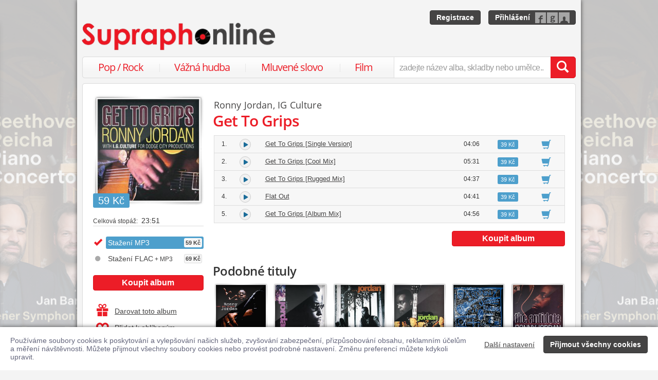

--- FILE ---
content_type: text/html; charset=utf-8
request_url: https://www.supraphonline.cz/album/40236-get-to-grips
body_size: 20392
content:

<!DOCTYPE html>
<html lang="cs" xmlns:og="http://opengraphprotocol.org/schema/" xmlns:fb="http://www.facebook.com/2008/fbml">
<head>
	<meta name="robots" content="follow,index">
	<meta name="description" content="Album Get To Grips. Umělec Ronny Jordan a IG Culture. Ke stažení ve formátu MP3 a FLAC. Obsahuje hity ♫ Flat Out ♫ Get To Grips [Cool Mix]. Ukázky zdarma k poslechu">
	<meta name="keywords" content="koupit, album, stáhnout album, album ke stažení, prodejna, Get To Grips, MP3, Populární hudba, Jazz, Universal Music, Ronny Jordan, IG Culture">
	<meta name="author" content="SUPRAPHON a.s.">
	<meta name="copyright" content="&copy; 2025 SUPRAPHON a.s.">
	<meta name="viewport" content="width=device-width, initial-scale=1, maximum-scale=1, user-scalable=no">
	<meta name="apple-mobile-web-app-capable" content="yes">
	<meta name="apple-mobile-web-app-status-bar-style" content="black">
	<meta name="apple-itunes-app" content="app-id=803384814, app-argument=supraphonline://album/40236-get-to-grips">
	<meta name="facebook-domain-verification" content="1sj5gu9tsczi9wltuek1pjjbc6nnw5">

	<link rel="apple-touch-icon" sizes="180x180" href="/icons/apple-touch-icon.png">
	<link rel="icon" type="image/png" sizes="32x32" href="/icons/favicon-32x32.png">
	<link rel="icon" type="image/png" sizes="16x16" href="/icons/favicon-16x16.png">
	<link rel="manifest" href="/icons/site.webmanifest">
	<link rel="shortcut icon" href="/favicon.ico">
	<meta name="apple-mobile-web-app-title" content="Supraphonline">
	<meta name="application-name" content="Supraphonline">
	<meta name="msapplication-TileColor" content="#ffc40d">
	<meta name="msapplication-config" content="/icons/browserconfig.xml">
	<meta name="theme-color" content="#ffffff">

	<link rel="canonical" href="https://www.supraphonline.cz/album/40236-get-to-grips">
	<meta property="fb:app_id" content="100544686671375">
	<meta property="og:site_name" content="Supraphonline.cz">
	<meta property="og:description" content="Album Get To Grips. Umělec Ronny Jordan a IG Culture. Ke stažení ve formátu MP3 a FLAC. Obsahuje hity ♫ Flat Out ♫ Get To Grips [Cool Mix]. Ukázky zdarma k poslechu">

<meta property="og:type" content="music.album">
<meta property="og:url" content="http://www.supraphonline.cz/album/40236-get-to-grips">
<meta property="og:title" content="Get To Grips – Ronny Jordan, IG Culture – Supraphonline.cz">
<meta property="og:image" content="https://supraphonline.cz/cover/200/0/b/4/40236.jpg?1690179773">

	<title>Get To Grips – Ronny Jordan, IG Culture – Supraphonline.cz</title>

	<link rel="preload" as="script" href="/dist/v4/js/app.js">
	<link rel="dns-prefetch" href="//supraphonline.cz">
	<link rel="dns-prefetch" href="//fonts.gstatic.com">
	<link rel="dns-prefetch" href="//www.googletagmanager.com">

	<link rel="stylesheet" type="text/css" href="//fonts.googleapis.com/css?family=Open+Sans:400,600&subset=latin,latin-ext">
	<link rel="stylesheet" media="screen,print" type="text/css" href="/dist/v4/css/front.css">
	<link rel="stylesheet" media="print" type="text/css" href="/dist/v4/css/full.css">

	<link rel="stylesheet" media="screen,print" type="text/css" href="/dist/v4/css/extend.css">
	<!--[if lte IE 8]><link rel="stylesheet" media="screen" type="text/css" href="/dist/v4/css/full.css"><![endif]-->
	<!--[if lte IE 9]><link rel="stylesheet" media="screen,projection" type="text/css" href="/dist/v4/css/ie.css"><![endif]-->

	<link rel="stylesheet" media="print" type="text/css" href="/dist/v4/css/print.css">

</head>
<body style="margin-bottom: 0">
	<div class="hidden" data-plugin="transaction.reporting:{&quot;ecommerce&quot;:null}$"></div>
<script type="data-plugin/p_690b221240a80">{"event":"view_item","ecommerce":{"items":[{"item_id":"40236-0","item_name":"Get To Grips","item_artist":"Ronny Jordan, IG Culture","item_variant":"MP3","price":59,"quantity":1,"item_category":"Hudba","item_category2":"Popul\u00e1rn\u00ed hudba","item_category3":"Jazz"}]}}</script>		<div class="hidden" data-plugin="transaction.reporting:p_690b221240a80$"></div>

	<div id="container-progress" data-plugin="progress:$" data-static="7378EZnJ1w8W1evxkwR0uQ"></div>
	<style type="text/css">
		.sidebanner-left,
		.sidebanner-right {
			width: 50%;
			max-width: 950px;
			position: absolute;
			top: 0;
			bottom: 0;
		}

		.sidebanner-left > a > div,
		.sidebanner-right > a > div {
			height: 100%;
			background-size: 460px;
			background-color: transparent;
			background-repeat: repeat-y;
		}

		.sidebanner-left {
			right: 50%;
			padding-right: 490px;
		}

		.sidebanner-right {
			left: 50%;
			padding-left: 490px;
		}

		.sidebanner-left,
		.sidebanner-right {
			opacity: 0.2;
			transition: opacity linear 300ms;
		}

		.sidebanner-center {
			position: absolute;
			height: 100%;
			margin: 0 auto;
			top: 0;
			left: 50%;
			width: 980px;
			margin-left: -490px;
			background: #f4f4f4;
			box-shadow: 0 0 8px rgb(0 0 0 / 65%);
		}

		#sidebanner-container:hover > .sidebanner-left,
		#sidebanner-container:hover > .sidebanner-right {
			opacity: 1.0;
		}
	</style>
	<div id="sidebanner-container" class="visible-lg">
		<div title="Jan Bartoš, Petr Popelka - Beethoven, Rejcha: Klavírní koncerty" class="sidebanner-left">
			<a href="/album/909869-beethoven-rejcha-klavirni-koncerty?f=2&amp;utm_source=SO_Sidebanner&amp;utm_medium=SO_Sidebanner&amp;utm_term=BartosBeethovenRejcha&amp;utm_content=BartosBeethovenRejcha">
				<div style="background-image: url(\/public\/sidebanner\/189_left\.jpg\?1762165638); background-position: center top;"></div>
			</a>
		</div>

		<div title="Jan Bartoš, Petr Popelka - Beethoven, Rejcha: Klavírní koncerty" class="sidebanner-right">
			<a href="/album/909869-beethoven-rejcha-klavirni-koncerty?f=2&amp;utm_source=SO_Sidebanner&amp;utm_medium=SO_Sidebanner&amp;utm_term=BartosBeethovenRejcha&amp;utm_content=BartosBeethovenRejcha">
				<div style="background-image: url(\/public\/sidebanner\/189_left\.jpg\?1762165638); background-position: center top;"></div>
			</a>
		</div>

		<div class="sidebanner-center"></div>
	</div>

	<div id="is-mobile" class="hidden-md hidden-lg" style="visibility: hidden"></div>

	<div class="flashes" data-plugin="flashes:{&quot;delay&quot;:3000}$" data-static="woMXkh5ObZWCXL8Ilke9TA">
	</div>


	<noscript class="flashes permanent">
		<div class="flash">Momentálně máte vypnutý JavaScript, některé funkce proto nebudou přístupné.</div>
	</noscript>

	<div style="text-align:left; padding: 10px 20px; background-color: #FFF; position: fixed; bottom: 0; left: 0; right: 0; z-index: 1001; border: 0; box-shadow: 0 0 8px rgba(0, 0, 0, 0.6)">
		<form class="" name="#" action="" method="post" id="frm-security">
			<div class="pull-right visible-md visible-lg" style="margin-left: 20px; margin-top: 7px">
				<button class="hidden-xs btn btn-link" style="text-decoration: underline;" type="submit" name="submit_setting" value="F_NSWaW0eQZUrQfNfztn-A:0YAfehS6hB5qKqESyDoAsFlvMGxsUT09">Další nastavení</button>
				<button class="btn btn-primary" type="submit" name="submit_yes" value="SSz04TskWFlhgOI33CCipg:h9gyme9xNG9ZFiilSk6cgGdEaklidz09">Přijmout všechny cookies</button>
			</div>
			<div style="font-weight: normal; padding: 8px 0; color: #63657B; font-size: 14px; line-height: 16px; max-width: 1440px">Používáme soubory cookies k poskytování a vylepšování našich služeb, zvyšování zabezpečení, přizpůsobování obsahu, reklamním účelům a měření návštěvnosti. Můžete přijmout všechny soubory cookies nebo provést podrobné nastavení. Změnu preferencí můžete kdykoli upravit.</div>

			<div class="visible-xs visible-sm" style="margin: 10px 0;">
				<button class="btn btn-primary" type="submit" name="submit_yes" value="SSz04TskWFlhgOI33CCipg:h9gyme9xNG9ZFiilSk6cgGdEaklidz09">Přijmout všechny cookies</button>
				<button class="btn btn-link" style="text-decoration: underline;" type="submit" name="submit_setting" value="F_NSWaW0eQZUrQfNfztn-A:0YAfehS6hB5qKqESyDoAsFlvMGxsUT09">Další nastavení</button>
			</div>
<input type="hidden" name="_do" value="security-submit"><!--[if IE]><input type=IEbug disabled style="display:none"><![endif]-->
		</form>
	</div>


	<div class="toggle-navigation" data-plugin="toggle-navbar:$">
		<div>
			<ul>
				<li class="header">Uživatel</li>
				<li><a href="/uzivatel/prihlaseni">Přihlásit se</a></li>
				<li><a href="/uzivatel/registrace">Registrace</a></li>

				<li><a href="/poukaz">Zadat poukaz</a></li>

				<li class="header">Vyhledávání</li>
				<li><a href="/vyhledavani/alba/popularni-hudba">Pop / Rock</a></li>
				<li><a href="/vyhledavani/alba/vazna-hudba">Vážná hudba</a></li>
				<li><a href="/vyhledavani/alba/mluvene-slovo">Mluvené slovo</a></li>
				<li><a href="/vyhledavani/alba/film-a-serial">Film</a></li>

				<li class="header">Katalog</li>
				<li><a href="/novinky.html">Novinky</a></li>
				<li><a href="/doporucujeme.html">Doporučujeme</a></li>
				<li><a href="/nejprodavanejsi.html">Nejprodávanější</a></li>

				<li class="header">Informace</li>
				<li><a href="/kontakt.html">Kontakt</a></li>
				<li><a href="/platebni-metody.html">Platební metody</a></li>
				<li><a href="/doprava-zbozi.html">Doprava zboží</a></li>
			</ul>
		</div>
	</div>


	<div id="wrapper" class="">
		<div id="header">
			<div class="viewport">
				<div class="large">large</div>
				<div class="medium">medium</div>
				<div class="small">small</div>
				<div class="xsmall">xsmall</div>
			</div>
			<a class="logo" aria-label="Hlavní stránka Supraphonline.cz" href="/"></a>
			<div id="user" class="visible-md visible-lg">
				<a class="register btn btn-primary" href="/uzivatel/registrace">Registrace</a>
				<a class="login btn btn-primary" href="/uzivatel/prihlaseni">Přihlášení</a>
			</div>
		</div>
		<div id="navigation-header">
			<div id="navigation">
				<div class="navigation-menu visible-md-inline-block visible-lg-inline-block">
					<ul>
						<li style="width: 25%" class="item"><a href="/vyhledavani/alba/popularni-hudba">Pop / Rock</a></li>
						<li style="width: 28%" class="item"><a href="/vyhledavani/alba/vazna-hudba">Vážná hudba</a></li>
						<li style="width: 31%" class="item"><a href="/vyhledavani/alba/mluvene-slovo">Mluvené slovo</a></li>
						<li style="width: 16%" class="item"><a href="/vyhledavani/alba/film-a-serial">Film</a></li>
					</ul>
				</div>
				<form action="/vyhledavani" name="autocomplete" method="GET">
					<div class="input-group">
						<div id="search-content"><div data-target="content@autocomplete:$"></div></div>
						<span id="navigation-toggle" class="input-group-addon input-toggle hidden-md hidden-lg">
							<button type="button" class="navbar-toggle" aria-label="Navigační menu – přepnout viditelnost" data-plugin="toggle-class:&quot;toggled-navbar&quot;$">
								<span class="icon-bar"></span>
								<span class="icon-bar"></span>
								<span class="icon-bar"></span>
							</button>
						</span>
						<span id="navigation-basket" class="input-group-addon hidden-md hidden-lg">
							<span class="hidden">
								<a title="Zobrazit obsah košíku" aria-label="Zobrazit obsah košíku" href="/kosik">
									<span class="glyphicon glyphicon-shopping-cart"></span>
								</a>
							</span>
						</span>
						<input class="form-control" type="text" autocomplete="off" name="q" tabindex="0" placeholder="zadejte název alba, skladby nebo umělce.." aria-label="zadejte název alba, skladby nebo umělce.."
					 data-plugin="autocomplete:&quot;\/autocomplete.php?format=1&quot;$">
						<span class="input-group-btn">
							<button type="submit" class="btn btn-danger" value="" aria-label="Vyhledat hledaný výraz"><span class="glyphicon glyphicon-search"></span></button>
						</span>
					</div>
				</form>
			</div>
		</div>

		<div id="container-discountalert">
		</div>

		<div id="container" class="clearfix  sidebar-tap">

			<div id="content">
				<div>
					<div class="container-fluid content">
						


<div class="row" id="album" itemscope itemtype="http://schema.org/MusicAlbum">
	<meta content="/album/40236-get-to-grips" itemprop="url">
	<meta content="5" itemprop="numTracks">
	<meta content="Jazz" itemprop="genre">
	<div style="display: none" itemprop="offers" itemscope itemtype="http://schema.org/Offer">
		<meta itemprop="price" content="59 Kč">
	</div>

	<div class="col-xs-12 hidden-lg">
		<h2 class="album-artist" title="Ronny Jordan, IG Culture"><a title="Ronny Jordan" href="/umelec/30487-ronny-jordan">Ronny Jordan</a>, <a title="IG Culture" href="/umelec/121323-ig-culture">IG Culture</a></h2>
		<h1 itemprop="name">Get To Grips</h1>
	</div>
	<div class="col-lg-3 sidebar album-sidebar">
		<div class="row bottom-no-1 bottom-xs-3 bottom-sm-3 bottom-md-3">
			<div class="col-no-9 col-xs-6 col-sm-6 col-md-4 col-lg-12">
				<div class="sexycover sexycover-album sexycover-lp">

<div class="layer"></div>
<meta itemprop="image" content="https://supraphonline.cz/cover/200/0/b/4/40236.jpg?1690179773">
<span class="image" data-image>
	<noscript>
		<img src="https://supraphonline.cz/cover/200/0/b/4/40236.jpg?1690179773" alt="Get To Grips">
	</noscript>
</span>

					<div class="btn-group">



<script type="data-plugin/p_690b221243362">{"label":"album:40236","playBought":false,"source":"\/album\/40236-get-to-grips?player=1"}</script>			<button type="button" class="btn btn-xs btn-primary albumplay hidden" title="Přehrát ukázky alba" data-target="playlist@player:p_690b221243362$"><span class="fa fa-play"></span></button>

<script type="data-plugin/p_690b2212434bb">"\/album\/coverzoom?albumId=40236&key=liCH0rDACLbHxJ1Z0TCDnA%3AkwNcEON%2BQZgUGmBahJfekllLZVNBT0U9"</script>						<button type="button" class="btn btn-xs btn-primary" title="Zvětšit cover" data-plugin="coverzoom:p_690b2212434bb$"><span class="fa fa-search-plus"></span></button>
					</div>

						<span class="label label-info">59 Kč</span>

				</div>
			</div>
			<form id="frm-offer-album" class="col-no-12 col-xs-6 col-sm-6 col-md-4 col-lg-12 sidebar-actions" action="" method="post">
				<ul class="visible-lg summary">
					<li><span>Celková stopáž:</span> 23:51</li>
				</ul>

				<ul class="summary">
					<li class="album-version">
							<div class="selected">
								<div title="Stažení MP3">
									Stažení MP3

									<span class="price">59 Kč</span>
								</div>
							</div>
					</li>
					<li class="album-version">
						<a data-target-same="#album" data-tracker="version:2" href="/album/40236-get-to-grips/flac">
								<div title="Stažení FLAC + MP3">
									Stažení FLAC<span> + MP3</span>

									<span class="price">69 Kč</span>
								</div>
						</a>
					</li>
				</ul>

				<div class="top-1">
					<button type="submit" class="btn btn-danger topframe_login" name="buy" value="YWaLq6DE9wOdyjIAO3QphQ:[base64]">Koupit album</button>

				</div>
				<ul class="summary">
					<li class="album-sidebar-button album-sidebar-button-gift">
						<button type="submit" name="coupon" value="ACOwYL8KNgv39diUsP1rTw:[base64]" class="btn-link">
							<span class="glyphicon glyphicon-gift"></span>Darovat toto album
						</button>
					</li>

					<li class="album-sidebar-button">
						<button type="submit" name="star" value="3Dx-JecyEgMb634gBArQGA:[base64]" class="btn-link">
							
							<span class="glyphicon glyphicon-heart-empty"></span>Přidat k oblíbeným
						</button>
					</li>

				</ul>
				<ul class="visible-xs visible-sm summary">
					<li><span>Celková stopáž:</span> 23:51</li>
				</ul>
<input type="hidden" name="_do" value="offer-submit"><!--[if IE]><input type=IEbug disabled style="display:none"><![endif]-->
			</form>
			<form id="frm-offer-gift" class="col-md-4 col-lg-12 visible-md-block visible-lg-block" action="" method="post">
				<ul class="summary">
					<li class="hidden-lg"><span>Celková stopáž:</span> 23:51</li>
					<li><span>Datum vydání:</span> 1. 1. 1992</li>
					<li><span>Žánr:</span> <a href="/vyhledavani/alba/genre.21">Jazz</a></li>
					<li><span>Vydavatel:</span> <a href="/vyhledavani/alba/mainlabel.5333">Universal-Island Records Ltd.</a></li>
					<li><span style="font-size: 11px;">(C)</span> 1992 Island Records, a division of Universal Music Operations Limited</li>

					<li><span style="font-size: 11px;">(P)</span> 1992 Universal Island Records Ltd. A Universal Music Company.</li>
					<li><span>Katalogové číslo:</span> 00042286667928</li>
				</ul>
				<ul class="sidebar-artist visible-lg-block">
					
					<li><h3>Stěžejní interpreti</h3></li>
					<li><span>Umělec:</span> <a href="/umelec/30487-ronny-jordan">Ronny Jordan</a></li>
					<li><span>Umělec:</span> <a href="/umelec/121323-ig-culture">IG Culture</a></li>
				</ul>
<input type="hidden" name="_do" value="offer-submit"><!--[if IE]><input type=IEbug disabled style="display:none"><![endif]-->
			</form>
		</div>
	</div>

	<div class="col-lg-9 album-content">
		<span itemprop="byArtist" itemscope itemtype="http://www.schema.org/MusicGroup">
			<meta itemprop="name" content="Ronny Jordan, IG Culture">
		</span>

		<div class="visible-lg-block">
			<h2 class="album-artist" title="Ronny Jordan, IG Culture"><a title="Ronny Jordan" href="/umelec/30487-ronny-jordan">Ronny Jordan</a>, <a title="IG Culture" href="/umelec/121323-ig-culture">IG Culture</a></h2>
			<h1 itemprop="name">Get To Grips</h1>
		</div>








		<div data-target="source@player:&quot;\/album\/40236-get-to-grips?player=1&quot;$"></div>

		<form id="frm-offer-tracklist" class="table-widescreen table-fixed" action="" method="post">

			<table class="table table-tracklist">
				<tr class="track track-none">
					<td></td>
					<td></td>
					<td></td>
					<td></td>
					<td width="70px"></td>
					<td width="70px"></td>
				</tr>






					<tr
						itemprop="track" itemscope itemtype="http://schema.org/MusicRecording" id="track-507501" class="track">

						<td class="small text-center" style="width: 40px;">
							1.
							<meta content="/album/40236-get-to-grips?trackId=507501" itemprop="url">
							<meta content="/album/40236-get-to-grips?trackId=507501&amp;play=1" itemprop="audio">
							<meta content="Get To Grips [Single Version]" itemprop="name">
							<span itemprop="byArtist" itemscope itemtype="http://www.schema.org/MusicGroup">
								<meta itemprop="name" content="IG Culture">
								<meta itemprop="url" content="/umelec/121323-ig-culture">
							</span>
						</td>

<td class="trackplay">
	<a rel="nofollow" data-target-current title="Přehrát ukázku skladby Get To Grips [Single Version]" href="/album/40236-get-to-grips?trackId=507501&amp;autoplay=1">
		<span data-plugin="trackplay:{&quot;label&quot;:507501}$"><span class="fa"></span></span>
	</a>
</td>
						<td><a data-target-current class="trackdetail" href="/album/40236-get-to-grips?trackId=507501">Get To Grips [Single Version]</a></td>
						<td class="small text-center" style="width: 80px;">
							04:06
							<meta content="PT0H4M6S" itemprop="duration">
						</td>

						<td style="width: 70px;">
							<span class="label label-info">39 Kč</span>
						</td>
						<td class="basket text-center" style="width: 70px;">
							<button type="submit" name="buyTrack" value="kLcDjtDZMN_lnrjPD-kB5Q:[base64]" title="Přidat skladbu do košíku" class="btn btn-link"><span class="glyphicon glyphicon-shopping-cart"></span></button>
						</td>
					</tr>
					<tr style="border-top: 0; height: 0px;">
						<td colspan="6" style="padding: 0; background-color: #FFF;">
							<div data-swap="trackdetail-507501">
							</div>
						</td>
					</tr>



					<tr
						itemprop="track" itemscope itemtype="http://schema.org/MusicRecording" id="track-507502" class="track">

						<td class="small text-center" style="width: 40px;">
							2.
							<meta content="/album/40236-get-to-grips?trackId=507502" itemprop="url">
							<meta content="/album/40236-get-to-grips?trackId=507502&amp;play=1" itemprop="audio">
							<meta content="Get To Grips [Cool Mix]" itemprop="name">
							<span itemprop="byArtist" itemscope itemtype="http://www.schema.org/MusicGroup">
								<meta itemprop="name" content="IG Culture">
								<meta itemprop="url" content="/umelec/121323-ig-culture">
							</span>
						</td>

<td class="trackplay">
	<a rel="nofollow" data-target-current title="Přehrát ukázku skladby Get To Grips [Cool Mix]" href="/album/40236-get-to-grips?trackId=507502&amp;autoplay=1">
		<span data-plugin="trackplay:{&quot;label&quot;:507502}$"><span class="fa"></span></span>
	</a>
</td>
						<td><a data-target-current class="trackdetail" href="/album/40236-get-to-grips?trackId=507502">Get To Grips [Cool Mix]</a></td>
						<td class="small text-center" style="width: 80px;">
							05:31
							<meta content="PT0H5M31S" itemprop="duration">
						</td>

						<td style="width: 70px;">
							<span class="label label-info">39 Kč</span>
						</td>
						<td class="basket text-center" style="width: 70px;">
							<button type="submit" name="buyTrack" value="OHmhnlzsUHmdzz4mZG67CA:[base64]" title="Přidat skladbu do košíku" class="btn btn-link"><span class="glyphicon glyphicon-shopping-cart"></span></button>
						</td>
					</tr>
					<tr style="border-top: 0; height: 0px;">
						<td colspan="6" style="padding: 0; background-color: #FFF;">
							<div data-swap="trackdetail-507502">
							</div>
						</td>
					</tr>



					<tr
						itemprop="track" itemscope itemtype="http://schema.org/MusicRecording" id="track-507503" class="track">

						<td class="small text-center" style="width: 40px;">
							3.
							<meta content="/album/40236-get-to-grips?trackId=507503" itemprop="url">
							<meta content="/album/40236-get-to-grips?trackId=507503&amp;play=1" itemprop="audio">
							<meta content="Get To Grips [Rugged Mix]" itemprop="name">
							<span itemprop="byArtist" itemscope itemtype="http://www.schema.org/MusicGroup">
								<meta itemprop="name" content="IG Culture">
								<meta itemprop="url" content="/umelec/121323-ig-culture">
							</span>
						</td>

<td class="trackplay">
	<a rel="nofollow" data-target-current title="Přehrát ukázku skladby Get To Grips [Rugged Mix]" href="/album/40236-get-to-grips?trackId=507503&amp;autoplay=1">
		<span data-plugin="trackplay:{&quot;label&quot;:507503}$"><span class="fa"></span></span>
	</a>
</td>
						<td><a data-target-current class="trackdetail" href="/album/40236-get-to-grips?trackId=507503">Get To Grips [Rugged Mix]</a></td>
						<td class="small text-center" style="width: 80px;">
							04:37
							<meta content="PT0H4M37S" itemprop="duration">
						</td>

						<td style="width: 70px;">
							<span class="label label-info">39 Kč</span>
						</td>
						<td class="basket text-center" style="width: 70px;">
							<button type="submit" name="buyTrack" value="bRiYRN-gTwBc9cJYD_FDVQ:UJNLL+QYeU/i/[base64]" title="Přidat skladbu do košíku" class="btn btn-link"><span class="glyphicon glyphicon-shopping-cart"></span></button>
						</td>
					</tr>
					<tr style="border-top: 0; height: 0px;">
						<td colspan="6" style="padding: 0; background-color: #FFF;">
							<div data-swap="trackdetail-507503">
							</div>
						</td>
					</tr>



					<tr
						itemprop="track" itemscope itemtype="http://schema.org/MusicRecording" id="track-507504" class="track">

						<td class="small text-center" style="width: 40px;">
							4.
							<meta content="/album/40236-get-to-grips?trackId=507504" itemprop="url">
							<meta content="/album/40236-get-to-grips?trackId=507504&amp;play=1" itemprop="audio">
							<meta content="Flat Out" itemprop="name">
							<span itemprop="byArtist" itemscope itemtype="http://www.schema.org/MusicGroup">
								<meta itemprop="name" content="Ronny Jordan">
								<meta itemprop="url" content="/umelec/30487-ronny-jordan">
							</span>
						</td>

<td class="trackplay">
	<a rel="nofollow" data-target-current title="Přehrát ukázku skladby Flat Out" href="/album/40236-get-to-grips?trackId=507504&amp;autoplay=1">
		<span data-plugin="trackplay:{&quot;label&quot;:507504}$"><span class="fa"></span></span>
	</a>
</td>
						<td><a data-target-current class="trackdetail" href="/album/40236-get-to-grips?trackId=507504">Flat Out</a></td>
						<td class="small text-center" style="width: 80px;">
							04:41
							<meta content="PT0H4M41S" itemprop="duration">
						</td>

						<td style="width: 70px;">
							<span class="label label-info">39 Kč</span>
						</td>
						<td class="basket text-center" style="width: 70px;">
							<button type="submit" name="buyTrack" value="itguzm3Grg7Y8qdkx2JluA:[base64]" title="Přidat skladbu do košíku" class="btn btn-link"><span class="glyphicon glyphicon-shopping-cart"></span></button>
						</td>
					</tr>
					<tr style="border-top: 0; height: 0px;">
						<td colspan="6" style="padding: 0; background-color: #FFF;">
							<div data-swap="trackdetail-507504">
							</div>
						</td>
					</tr>



					<tr
						itemprop="track" itemscope itemtype="http://schema.org/MusicRecording" id="track-507505" class="track">

						<td class="small text-center" style="width: 40px;">
							5.
							<meta content="/album/40236-get-to-grips?trackId=507505" itemprop="url">
							<meta content="/album/40236-get-to-grips?trackId=507505&amp;play=1" itemprop="audio">
							<meta content="Get To Grips [Album Mix]" itemprop="name">
							<span itemprop="byArtist" itemscope itemtype="http://www.schema.org/MusicGroup">
								<meta itemprop="name" content="IG Culture">
								<meta itemprop="url" content="/umelec/121323-ig-culture">
							</span>
						</td>

<td class="trackplay">
	<a rel="nofollow" data-target-current title="Přehrát ukázku skladby Get To Grips [Album Mix]" href="/album/40236-get-to-grips?trackId=507505&amp;autoplay=1">
		<span data-plugin="trackplay:{&quot;label&quot;:507505}$"><span class="fa"></span></span>
	</a>
</td>
						<td><a data-target-current class="trackdetail" href="/album/40236-get-to-grips?trackId=507505">Get To Grips [Album Mix]</a></td>
						<td class="small text-center" style="width: 80px;">
							04:56
							<meta content="PT0H4M56S" itemprop="duration">
						</td>

						<td style="width: 70px;">
							<span class="label label-info">39 Kč</span>
						</td>
						<td class="basket text-center" style="width: 70px;">
							<button type="submit" name="buyTrack" value="I-gCTv1sXMSk7SIPmC6ywQ:[base64]" title="Přidat skladbu do košíku" class="btn btn-link"><span class="glyphicon glyphicon-shopping-cart"></span></button>
						</td>
					</tr>
					<tr style="border-top: 0; height: 0px;">
						<td colspan="6" style="padding: 0; background-color: #FFF;">
							<div data-swap="trackdetail-507505">
							</div>
						</td>
					</tr>
			</table>
<input type="hidden" name="_do" value="offer-submit"><!--[if IE]><input type=IEbug disabled style="display:none"><![endif]-->
		</form>

		<form id="frm-offer-action" class="table-action" action="" method="post">
					<button type="submit" class="btn btn-danger topframe_login" name="buy" value="6N27qbvwLB7u4wgrgozJyw:[base64]">Koupit album</button>

<input type="hidden" name="_do" value="offer-submit"><!--[if IE]><input type=IEbug disabled style="display:none"><![endif]-->
		</form>


<div class="album-box album-similar">
	<h3>Podobné tituly</h3>



<div class="albumlist albumlist-no-3 albumlist-oneline-sm-5 albumlist-md-6">
	<ul>
		<li class="album-1">
			<a href="/album/177588-off-the-record?f=1" title="Off The Record" data-tracker="similar:1">
				<div class="sexycover sexycover-close">

<div class="layer"></div>
<meta itemprop="image" content="https://supraphonline.cz/cover/200/4/1/a/177588.jpg?1760544773">
<span class="image" data-image>
	<noscript>
		<img src="https://supraphonline.cz/cover/200/4/1/a/177588.jpg?1760544773" alt="Ronny Jordan, Love Child&#039;s Afro Cuban Blues Band, Fay Simpson – Off The Record">
	</noscript>
</span>


	<div class="btn-group">
		


<script type="data-plugin/p_690b2212466fc">{"label":"album:177588","playBought":false,"source":"\/album\/177588-off-the-record?player=1"}</script>			<button type="button" class="btn btn-xs btn-primary albumplay hidden" title="Přehrát ukázky alba" data-target="playlist@player:p_690b2212466fc$"><span class="fa fa-play"></span></button>

	</div>
				</div>
			</a>
			<div class="title text-nowrap"><a href="/album/177588-off-the-record?f=1" title="Off The Record" data-tracker="similar:1">Off The Record</a></div>
			<div class="subtitle text-nowrap" title="Ronny Jordan, Love Child&#039;s Afro Cuban Blues Band, Fay Simpson">Ronny Jordan, Love Child's Afro Cuban Blues Band, Fay Simpson</div>
		</li>
		<li class="album-2">
			<a href="/album/40527-under-your-spell?f=1" title="Under Your Spell" data-tracker="similar:2">
				<div class="sexycover sexycover-close">

<div class="layer"></div>
<meta itemprop="image" content="https://supraphonline.cz/cover/200/6/d/3/40527.jpg?1690211448">
<span class="image" data-image>
	<noscript>
		<img src="https://supraphonline.cz/cover/200/6/d/3/40527.jpg?1690211448" alt="Ronny Jordan – Under Your Spell">
	</noscript>
</span>


	<div class="btn-group">
		


<script type="data-plugin/p_690b221246b1b">{"label":"album:40527","playBought":false,"source":"\/album\/40527-under-your-spell?player=1"}</script>			<button type="button" class="btn btn-xs btn-primary albumplay hidden" title="Přehrát ukázky alba" data-target="playlist@player:p_690b221246b1b$"><span class="fa fa-play"></span></button>

	</div>
				</div>
			</a>
			<div class="title text-nowrap"><a href="/album/40527-under-your-spell?f=1" title="Under Your Spell" data-tracker="similar:2">Under Your Spell</a></div>
			<div class="subtitle text-nowrap" title="Ronny Jordan">Ronny Jordan</div>
		</li>
		<li class="album-3">
			<a href="/album/40544-tinsel-town?f=1" title="Tinsel Town" data-tracker="similar:3">
				<div class="sexycover sexycover-close">

<div class="layer"></div>
<meta itemprop="image" content="https://supraphonline.cz/cover/200/c/e/1/40544.jpg?1690049187">
<span class="image" data-image>
	<noscript>
		<img src="https://supraphonline.cz/cover/200/c/e/1/40544.jpg?1690049187" alt="Ronny Jordan – Tinsel Town">
	</noscript>
</span>


	<div class="btn-group">
		


<script type="data-plugin/p_690b221246f5e">{"label":"album:40544","playBought":false,"source":"\/album\/40544-tinsel-town?player=1"}</script>			<button type="button" class="btn btn-xs btn-primary albumplay hidden" title="Přehrát ukázky alba" data-target="playlist@player:p_690b221246f5e$"><span class="fa fa-play"></span></button>

	</div>
				</div>
			</a>
			<div class="title text-nowrap"><a href="/album/40544-tinsel-town?f=1" title="Tinsel Town" data-tracker="similar:3">Tinsel Town</a></div>
			<div class="subtitle text-nowrap" title="Ronny Jordan">Ronny Jordan</div>
		</li>
		<li class="album-4">
			<a href="/album/40734-come-with-me?f=1" title="Come With Me" data-tracker="similar:4">
				<div class="sexycover sexycover-close">

<div class="layer"></div>
<meta itemprop="image" content="https://supraphonline.cz/cover/200/c/b/6/40734.jpg?1690047278">
<span class="image" data-image>
	<noscript>
		<img src="https://supraphonline.cz/cover/200/c/b/6/40734.jpg?1690047278" alt="Ronny Jordan – Come With Me">
	</noscript>
</span>


	<div class="btn-group">
		


<script type="data-plugin/p_690b221247369">{"label":"album:40734","playBought":false,"source":"\/album\/40734-come-with-me?player=1"}</script>			<button type="button" class="btn btn-xs btn-primary albumplay hidden" title="Přehrát ukázky alba" data-target="playlist@player:p_690b221247369$"><span class="fa fa-play"></span></button>

	</div>
				</div>
			</a>
			<div class="title text-nowrap"><a href="/album/40734-come-with-me?f=1" title="Come With Me" data-tracker="similar:4">Come With Me</a></div>
			<div class="subtitle text-nowrap" title="Ronny Jordan">Ronny Jordan</div>
		</li>
		<li class="album-5">
			<a href="/album/51010-bad-brothers?f=1" title="Bad Brothers" data-tracker="similar:5">
				<div class="sexycover sexycover-close">

<div class="layer"></div>
<meta itemprop="image" content="https://supraphonline.cz/cover/200/9/7/4/51010.jpg?1696593274">
<span class="image" data-image>
	<noscript>
		<img src="https://supraphonline.cz/cover/200/9/7/4/51010.jpg?1696593274" alt="Ronny Jordan – Bad Brothers">
	</noscript>
</span>


	<div class="btn-group">
		


<script type="data-plugin/p_690b2212477e9">{"label":"album:51010","playBought":false,"source":"\/album\/51010-bad-brothers?player=1"}</script>			<button type="button" class="btn btn-xs btn-primary albumplay hidden" title="Přehrát ukázky alba" data-target="playlist@player:p_690b2212477e9$"><span class="fa fa-play"></span></button>

	</div>
				</div>
			</a>
			<div class="title text-nowrap"><a href="/album/51010-bad-brothers?f=1" title="Bad Brothers" data-tracker="similar:5">Bad Brothers</a></div>
			<div class="subtitle text-nowrap" title="Ronny Jordan">Ronny Jordan</div>
		</li>
		<li class="album-6">
			<a href="/album/49937-the-antidote?f=1" title="The Antidote" data-tracker="similar:6">
				<div class="sexycover sexycover-close">

<div class="layer"></div>
<meta itemprop="image" content="https://supraphonline.cz/cover/200/9/3/3/49937.jpg?1696523801">
<span class="image" data-image>
	<noscript>
		<img src="https://supraphonline.cz/cover/200/9/3/3/49937.jpg?1696523801" alt="Ronny Jordan – The Antidote">
	</noscript>
</span>


	<div class="btn-group">
		


<script type="data-plugin/p_690b221247c9d">{"label":"album:49937","playBought":false,"source":"\/album\/49937-the-antidote?player=1"}</script>			<button type="button" class="btn btn-xs btn-primary albumplay hidden" title="Přehrát ukázky alba" data-target="playlist@player:p_690b221247c9d$"><span class="fa fa-play"></span></button>

	</div>
				</div>
			</a>
			<div class="title text-nowrap"><a href="/album/49937-the-antidote?f=1" title="The Antidote" data-tracker="similar:6">The Antidote</a></div>
			<div class="subtitle text-nowrap" title="Ronny Jordan">Ronny Jordan</div>
		</li>
	</ul>
</div>
</div>




<form class="album-box" action="" method="post" id="frm-file">
	<h3>Doprovodné materiály</h3>

	<table class="table">
		<tr>
			<td style="height: 52px;">
					<img alt="Přední strana obalu CD Get To Grips" title="Přední strana obalu CD Get To Grips" width="62" src="https://supraphonline.cz/cover/200/0/b/4/40236.jpg?1690179773" style="border: 1px solid #ddd; float: left; margin: 2px 10px 2px 0;">

				<p style="padding-top: 3px; font-size: 13px; margin-bottom: 0;">Přední strana CD obalu (cover) k albu Get To Grips ve formátu PDF. Obrázek obalu alba je přikládán v dostatečné kvalitě, vhodné i pro tisk.</p>
			</td>
		</tr>
		<tr>
			<td style="height: 52px;">
					<img alt="Zadní strana obalu CD Get To Grips" title="Zadní strana obalu CD Get To Grips" width="62" src="https://supraphonline.cz/content/80473/e743545ceb0494fcb4f8ada37ce334d3/thumbnail.png" style="border: 1px solid #ddd; float: left; margin: 2px 10px 2px 0;">

				<p style="padding-top: 3px; font-size: 13px; margin-bottom: 0;">Zadní strana CD obalu k albu Get To Grips ve formátu PDF. Pokud si toto album vypálíte jako Audio CD, můžete tento dokument vytisknout a vložit do zadní strany krabičky.</p>
			</td>
		</tr>
		<tr>
			<td style="height: 52px;">
					<img alt="Digitální booklet (A4) Get To Grips" title="Digitální booklet (A4) Get To Grips" width="62" src="https://supraphonline.cz/content/80475/8d822a345727e23409dead93f6dab1e5/thumbnail.png" style="border: 1px solid #ddd; float: left; margin: 2px 10px 2px 0;">

				<p style="padding-top: 3px; font-size: 13px; margin-bottom: 0;">Digitální booklet k albu Get To Grips ve formátu PDF o velikosti A4. V závislosti na informacích viditelných na profilu alba může obsahovat podrobné informace o albu a jednotlivých skladbách, včetně seznamu participujících umělců, přesného data a místa nahrání pro každou ze skladeb. Digitální booklet je tisknutelnou variantou profilu alba.</p>
			</td>
		</tr>
	</table>

	<div class="note">Pro možnost stažení doprovodných materiálů je nutné mít zakoupenu minimálně jednu skladbu z tohoto alba.</div>
<input type="hidden" name="_do" value="file-submit"><!--[if IE]><input type=IEbug disabled style="display:none"><![endif]-->
</form>


<div class="album-box album-comments">
	<h3>Diskuze k albu</h3>
	<div data-plugin="table-social:$">
		<div class="fb-comments" data-href="http://www.supraphonline.cz/album/40236" data-numposts="2" width="100%"></div>
		<style type="text/css">
			.social-loaded .fb-comments.inited {
				height: auto !important;
				display: block !important;
			}

			.social-loaded .fb-comments.inited:after,
			.social-loaded .fb-comments.inited:before {
				display: none;
			}

			.social-loaded .fb-comments.inited > span {
				height: auto !important;
			}
		</style>
	</div>
</div>
	</div>
</div>


					</div>
				</div>
			</div>

		</div>

		<div id="footer" class="clearfix">
			<div class="content-box">
				<div class="row">
					<div class="col-xs-3">
						<ul>
							<li><a href="/kontakt.html">Kontakt</a></li>
							<li><a href="/vseobecne-obchodni-podminky.html">Obchodní podmínky</a></li>
							<li><a href="/doprava-zbozi.html">Doprava</a></li>
							<li><a href="/fyzicky-prodej.html">Naše prodejna</a></li>
							<li><a href="/platebni-metody.html">Platba</a></li>
						</ul>
					</div>
					<div class="col-xs-2">
						<ul>
							<li><a href="/napoveda-filterovani-alb.html">Nápověda</a></li>
							<li><a href="/o-nas.html">O nás</a></li>
							<li><a href="/specialni-kolekce.html">Speciální kolekce</a></li>
							<li><a href="/napoveda-format-flac.html">Formát&nbsp;FLAC</a></li>
							<li><a href="/napoveda-hi-res.html">Formát Hi&#8209;Res</a></li>
						</ul>
					</div>
					<div class="col-xs-7 text-left social-icons" style="margin-top: 5px">
							<a class="social social-facebook" target="_blank" aria-label="Přejít na Facebook Supraphonline" href="https://www.facebook.com/Supraphonline.cz/"><svg xmlns="http://www.w3.org/2000/svg" viewBox="0 0 320 512" height="50px"><path fill="#999" d="M279.14 288l14.22-92.66h-88.91v-60.13c0-25.35 12.42-50.06 52.24-50.06h40.42V6.26S260.43 0 225.36 0c-73.22 0-121.08 44.38-121.08 124.72v70.62H22.89V288h81.39v224h100.17V288z"></path></svg></a>
							<a class="social social-youtube" target="_blank" aria-label="Přejít na Youtube kanál Supraphonu" href="https://www.youtube.com/user/supraphon"><svg viewBox="0 0 20 20" height="50px"><path style="transform: scale(1.3,1.3) translate(-2px, -2px)" fill="#999" d="M9.426,7.625h0.271c0.596,0,1.079-0.48,1.079-1.073V4.808c0-0.593-0.483-1.073-1.079-1.073H9.426c-0.597,0-1.079,0.48-1.079,1.073v1.745C8.347,7.145,8.83,7.625,9.426,7.625 M9.156,4.741c0-0.222,0.182-0.402,0.404-0.402c0.225,0,0.405,0.18,0.405,0.402V6.62c0,0.222-0.181,0.402-0.405,0.402c-0.223,0-0.404-0.181-0.404-0.402V4.741z M12.126,7.625c0.539,0,1.013-0.47,1.013-0.47v0.403h0.81V3.735h-0.81v2.952c0,0-0.271,0.335-0.54,0.335c-0.271,0-0.271-0.202-0.271-0.202V3.735h-0.81v3.354C11.519,7.089,11.586,7.625,12.126,7.625 M6.254,7.559H7.2v-2.08l1.079-2.952H7.401L6.727,4.473L6.052,2.527H5.107l1.146,2.952V7.559z M11.586,12.003c-0.175,0-0.312,0.104-0.405,0.204v2.706c0.086,0.091,0.213,0.18,0.405,0.18c0.405,0,0.405-0.451,0.405-0.451v-2.188C11.991,12.453,11.924,12.003,11.586,12.003 M14.961,8.463c0,0-2.477-0.129-4.961-0.129c-2.475,0-4.96,0.129-4.96,0.129c-1.119,0-2.025,0.864-2.025,1.93c0,0-0.203,1.252-0.203,2.511c0,1.252,0.203,2.51,0.203,2.51c0,1.066,0.906,1.931,2.025,1.931c0,0,2.438,0.129,4.96,0.129c2.437,0,4.961-0.129,4.961-0.129c1.117,0,2.024-0.864,2.024-1.931c0,0,0.202-1.268,0.202-2.51c0-1.268-0.202-2.511-0.202-2.511C16.985,9.328,16.078,8.463,14.961,8.463 M7.065,10.651H6.052v5.085H5.107v-5.085H4.095V9.814h2.97V10.651z M9.628,15.736h-0.81v-0.386c0,0-0.472,0.45-1.012,0.45c-0.54,0-0.606-0.515-0.606-0.515v-3.991h0.809v3.733c0,0,0,0.193,0.271,0.193c0.27,0,0.54-0.322,0.54-0.322v-3.604h0.81V15.736z M12.801,14.771c0,0,0,1.03-0.742,1.03c-0.455,0-0.73-0.241-0.878-0.429v0.364h-0.876V9.814h0.876v1.92c0.135-0.142,0.464-0.439,0.878-0.439c0.54,0,0.742,0.45,0.742,1.03V14.771z M15.973,12.39v1.287h-1.688v0.965c0,0,0,0.451,0.405,0.451s0.405-0.451,0.405-0.451v-0.45h0.877v0.708c0,0-0.136,0.901-1.215,0.901c-1.08,0-1.282-0.901-1.282-0.901v-2.51c0,0,0-1.095,1.282-1.095S15.973,12.39,15.973,12.39 M14.69,12.003c-0.405,0-0.405,0.45-0.405,0.45v0.579h0.811v-0.579C15.096,12.453,15.096,12.003,14.69,12.003"></path></svg></a>
							<a class="social social-twitter" target="_blank" aria-label="Přejít na Twitter účet Supraphonline" href="https://twitter.com/supraphonlinecz"><svg xmlns="http://www.w3.org/2000/svg" viewBox="0,0,256,256" height="50px"><g fill="#999" style="transform: scale(6.0,6.0) translate(-3px,-4px)"><path d="M 6.9199219 6 L 21.136719 26.726562 L 6.2285156 44 L 9.40625 44 L 22.544922 28.777344 L 32.986328 44 L 43 44 L 28.123047 22.3125 L 42.203125 6 L 39.027344 6 L 26.716797 20.261719 L 16.933594 6 L 6.9199219 6 z"></path></g></svg></a>
							<style type="text/css">
								.social-facebook:hover * { fill: #1877f2; }
								.social-youtube:hover * { fill: #f2222e; }
								.social-twitter:hover * { fill: #0f1419; }
							</style>

						<div class="mobile-app">
							<a class="btn btn-primary mobile" href="/mobilni-aplikace.html"><span class="glyphicon glyphicon-apple"></span> iOS aplikace</a>
							<a class="btn btn-primary mobile" href="/mobilni-aplikace.html#android"><span class="glyphicon glyphicon-android"></span> Android aplikace</a>
						</div>
					</div>
				</div>
			</div>
			<div class="copyright">
				&copy; 2025 Supraphonline.cz
			</div>
			<div id="payu" style="height: 48px"><a target="_blank" title="Platební brána PayU" aria-hidden="true" tabindex="-1" href="https://www.payu.cz/"></a></div>
		</div>
		<div id="footer-mobile">
			<div class="copyright">
				<a style="vertical-align: 0%" href="/kontakt.html">Kontakt</a>
				<span class="separator">|</span>
				&copy; 2025 Supraphonline.cz
			</div>
		</div>
	</div>


	
	<div data-plugin="player:{&quot;enabled&quot;:true,&quot;user&quot;:0}$" data-static="player"></div>

	<script data-appgine type="text/javascript" src="/dist/v4/js/app.js"></script>

	<div id="fb-root" data-static="O1h6venUMFbvENhbAEmUUw"></div>

<script type="data-plugin/p_690b221249730">{"remarketing":{"ecomm_prodid":"40236-0","ecomm_pagetype":"product","ecomm_totalvalue":59,"category_name":"jazz"},"event":"remarketing"}</script>	<div class="hidden" data-plugin="transaction.reporting:p_690b221249730$"></div>

	<script type="text/javascript">
		window.dataLayer = window.dataLayer || [];
		function gtag() { dataLayer.push(arguments); }
		gtag('consent', 'default', {"ad_storage":"denied","ad_personalization":"denied","ad_user_data":"denied","analytics_storage":"denied","personalization_storage":"denied"});
	</script>

		<script>
			ga = function() { ga.q.push(arguments); }; ga.q=[]; ga.l=+new Date;
			ga('create', 'UA-27133889-1', { storage: 'none', clientId: "4e31091a102885b3d67ba44e59a58903ce58dd91" });
			ga('set', 'anonymizeIp', true);
			ga('require', 'ecommerce');
		</script>

		<script src="https://www.google-analytics.com/analytics.js" async></script>

		<!-- Google Tag Manager -->
		<script>(function(w,d,s,l,i){w[l]=w[l]||[];w[l].push({'gtm.start':
		new Date().getTime(),event:'gtm.js'});w.addEventListener('load', function() { var f=d.getElementsByTagName(s)[0],
		j=d.createElement(s),dl=l!='dataLayer'?'&l='+l:'';j.async=true;j.src=
		'https://www.googletagmanager.com/gtm.js?id='+i+dl;f.parentNode.insertBefore(j,f);
		})})(window,document,'script','dataLayer','GTM-PZKWZZX');</script>
		<!-- End Google Tag Manager -->
		</script>
		<!-- Google Tag Manager (noscript) -->
		<noscript><iframe src="https://www.googletagmanager.com/ns.html?id=GTM-PZKWZZX"
		height="0" width="0" style="display:none;visibility:hidden"></iframe></noscript>
		<!-- End Google Tag Manager (noscript) -->

	<script type="application/ld+json">
	{
		"@context": "http://schema.org",
		"@type": "WebSite",
		"name": "Supraphonline.cz",
		"url": "https:\/\/www.supraphonline.cz\/",
		"potentialAction": {
			"@type": "SearchAction",
			"target": "https:\/\/www.supraphonline.cz\/vyhledavani?q={search_term}",
			"query-input": "required name=search_term"
		}
	}
	</script>

</body>
</html>
